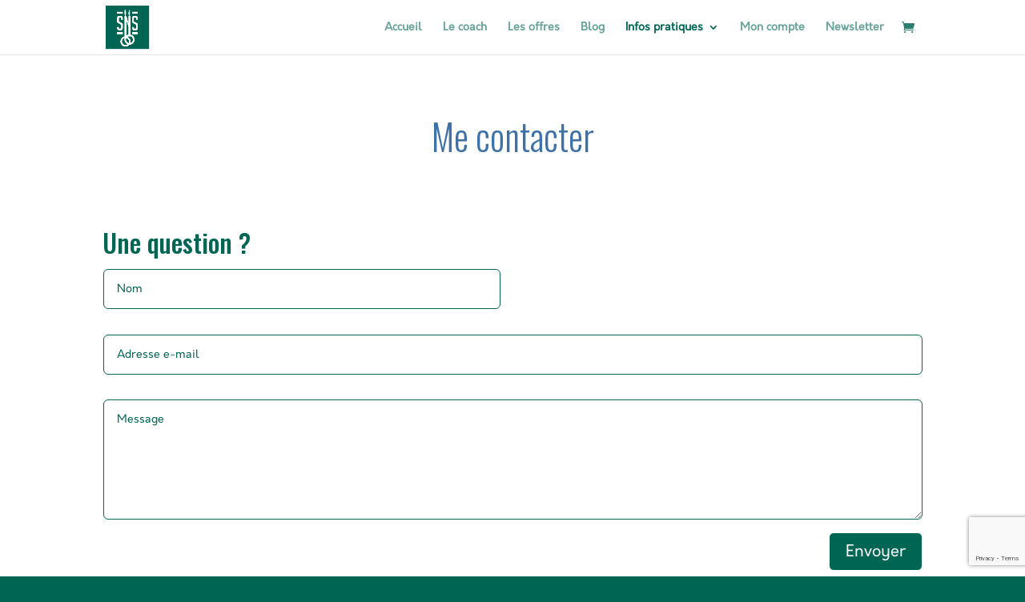

--- FILE ---
content_type: text/html; charset=utf-8
request_url: https://www.google.com/recaptcha/api2/anchor?ar=1&k=6LcyQ34lAAAAAGbx-nmPWZZalIyLs6tgwIMdRbE9&co=aHR0cHM6Ly9zbnMtY29hY2hpbmcuZnI6NDQz&hl=en&v=9TiwnJFHeuIw_s0wSd3fiKfN&size=invisible&anchor-ms=20000&execute-ms=30000&cb=3l8xmq9knnv0
body_size: 48213
content:
<!DOCTYPE HTML><html dir="ltr" lang="en"><head><meta http-equiv="Content-Type" content="text/html; charset=UTF-8">
<meta http-equiv="X-UA-Compatible" content="IE=edge">
<title>reCAPTCHA</title>
<style type="text/css">
/* cyrillic-ext */
@font-face {
  font-family: 'Roboto';
  font-style: normal;
  font-weight: 400;
  font-stretch: 100%;
  src: url(//fonts.gstatic.com/s/roboto/v48/KFO7CnqEu92Fr1ME7kSn66aGLdTylUAMa3GUBHMdazTgWw.woff2) format('woff2');
  unicode-range: U+0460-052F, U+1C80-1C8A, U+20B4, U+2DE0-2DFF, U+A640-A69F, U+FE2E-FE2F;
}
/* cyrillic */
@font-face {
  font-family: 'Roboto';
  font-style: normal;
  font-weight: 400;
  font-stretch: 100%;
  src: url(//fonts.gstatic.com/s/roboto/v48/KFO7CnqEu92Fr1ME7kSn66aGLdTylUAMa3iUBHMdazTgWw.woff2) format('woff2');
  unicode-range: U+0301, U+0400-045F, U+0490-0491, U+04B0-04B1, U+2116;
}
/* greek-ext */
@font-face {
  font-family: 'Roboto';
  font-style: normal;
  font-weight: 400;
  font-stretch: 100%;
  src: url(//fonts.gstatic.com/s/roboto/v48/KFO7CnqEu92Fr1ME7kSn66aGLdTylUAMa3CUBHMdazTgWw.woff2) format('woff2');
  unicode-range: U+1F00-1FFF;
}
/* greek */
@font-face {
  font-family: 'Roboto';
  font-style: normal;
  font-weight: 400;
  font-stretch: 100%;
  src: url(//fonts.gstatic.com/s/roboto/v48/KFO7CnqEu92Fr1ME7kSn66aGLdTylUAMa3-UBHMdazTgWw.woff2) format('woff2');
  unicode-range: U+0370-0377, U+037A-037F, U+0384-038A, U+038C, U+038E-03A1, U+03A3-03FF;
}
/* math */
@font-face {
  font-family: 'Roboto';
  font-style: normal;
  font-weight: 400;
  font-stretch: 100%;
  src: url(//fonts.gstatic.com/s/roboto/v48/KFO7CnqEu92Fr1ME7kSn66aGLdTylUAMawCUBHMdazTgWw.woff2) format('woff2');
  unicode-range: U+0302-0303, U+0305, U+0307-0308, U+0310, U+0312, U+0315, U+031A, U+0326-0327, U+032C, U+032F-0330, U+0332-0333, U+0338, U+033A, U+0346, U+034D, U+0391-03A1, U+03A3-03A9, U+03B1-03C9, U+03D1, U+03D5-03D6, U+03F0-03F1, U+03F4-03F5, U+2016-2017, U+2034-2038, U+203C, U+2040, U+2043, U+2047, U+2050, U+2057, U+205F, U+2070-2071, U+2074-208E, U+2090-209C, U+20D0-20DC, U+20E1, U+20E5-20EF, U+2100-2112, U+2114-2115, U+2117-2121, U+2123-214F, U+2190, U+2192, U+2194-21AE, U+21B0-21E5, U+21F1-21F2, U+21F4-2211, U+2213-2214, U+2216-22FF, U+2308-230B, U+2310, U+2319, U+231C-2321, U+2336-237A, U+237C, U+2395, U+239B-23B7, U+23D0, U+23DC-23E1, U+2474-2475, U+25AF, U+25B3, U+25B7, U+25BD, U+25C1, U+25CA, U+25CC, U+25FB, U+266D-266F, U+27C0-27FF, U+2900-2AFF, U+2B0E-2B11, U+2B30-2B4C, U+2BFE, U+3030, U+FF5B, U+FF5D, U+1D400-1D7FF, U+1EE00-1EEFF;
}
/* symbols */
@font-face {
  font-family: 'Roboto';
  font-style: normal;
  font-weight: 400;
  font-stretch: 100%;
  src: url(//fonts.gstatic.com/s/roboto/v48/KFO7CnqEu92Fr1ME7kSn66aGLdTylUAMaxKUBHMdazTgWw.woff2) format('woff2');
  unicode-range: U+0001-000C, U+000E-001F, U+007F-009F, U+20DD-20E0, U+20E2-20E4, U+2150-218F, U+2190, U+2192, U+2194-2199, U+21AF, U+21E6-21F0, U+21F3, U+2218-2219, U+2299, U+22C4-22C6, U+2300-243F, U+2440-244A, U+2460-24FF, U+25A0-27BF, U+2800-28FF, U+2921-2922, U+2981, U+29BF, U+29EB, U+2B00-2BFF, U+4DC0-4DFF, U+FFF9-FFFB, U+10140-1018E, U+10190-1019C, U+101A0, U+101D0-101FD, U+102E0-102FB, U+10E60-10E7E, U+1D2C0-1D2D3, U+1D2E0-1D37F, U+1F000-1F0FF, U+1F100-1F1AD, U+1F1E6-1F1FF, U+1F30D-1F30F, U+1F315, U+1F31C, U+1F31E, U+1F320-1F32C, U+1F336, U+1F378, U+1F37D, U+1F382, U+1F393-1F39F, U+1F3A7-1F3A8, U+1F3AC-1F3AF, U+1F3C2, U+1F3C4-1F3C6, U+1F3CA-1F3CE, U+1F3D4-1F3E0, U+1F3ED, U+1F3F1-1F3F3, U+1F3F5-1F3F7, U+1F408, U+1F415, U+1F41F, U+1F426, U+1F43F, U+1F441-1F442, U+1F444, U+1F446-1F449, U+1F44C-1F44E, U+1F453, U+1F46A, U+1F47D, U+1F4A3, U+1F4B0, U+1F4B3, U+1F4B9, U+1F4BB, U+1F4BF, U+1F4C8-1F4CB, U+1F4D6, U+1F4DA, U+1F4DF, U+1F4E3-1F4E6, U+1F4EA-1F4ED, U+1F4F7, U+1F4F9-1F4FB, U+1F4FD-1F4FE, U+1F503, U+1F507-1F50B, U+1F50D, U+1F512-1F513, U+1F53E-1F54A, U+1F54F-1F5FA, U+1F610, U+1F650-1F67F, U+1F687, U+1F68D, U+1F691, U+1F694, U+1F698, U+1F6AD, U+1F6B2, U+1F6B9-1F6BA, U+1F6BC, U+1F6C6-1F6CF, U+1F6D3-1F6D7, U+1F6E0-1F6EA, U+1F6F0-1F6F3, U+1F6F7-1F6FC, U+1F700-1F7FF, U+1F800-1F80B, U+1F810-1F847, U+1F850-1F859, U+1F860-1F887, U+1F890-1F8AD, U+1F8B0-1F8BB, U+1F8C0-1F8C1, U+1F900-1F90B, U+1F93B, U+1F946, U+1F984, U+1F996, U+1F9E9, U+1FA00-1FA6F, U+1FA70-1FA7C, U+1FA80-1FA89, U+1FA8F-1FAC6, U+1FACE-1FADC, U+1FADF-1FAE9, U+1FAF0-1FAF8, U+1FB00-1FBFF;
}
/* vietnamese */
@font-face {
  font-family: 'Roboto';
  font-style: normal;
  font-weight: 400;
  font-stretch: 100%;
  src: url(//fonts.gstatic.com/s/roboto/v48/KFO7CnqEu92Fr1ME7kSn66aGLdTylUAMa3OUBHMdazTgWw.woff2) format('woff2');
  unicode-range: U+0102-0103, U+0110-0111, U+0128-0129, U+0168-0169, U+01A0-01A1, U+01AF-01B0, U+0300-0301, U+0303-0304, U+0308-0309, U+0323, U+0329, U+1EA0-1EF9, U+20AB;
}
/* latin-ext */
@font-face {
  font-family: 'Roboto';
  font-style: normal;
  font-weight: 400;
  font-stretch: 100%;
  src: url(//fonts.gstatic.com/s/roboto/v48/KFO7CnqEu92Fr1ME7kSn66aGLdTylUAMa3KUBHMdazTgWw.woff2) format('woff2');
  unicode-range: U+0100-02BA, U+02BD-02C5, U+02C7-02CC, U+02CE-02D7, U+02DD-02FF, U+0304, U+0308, U+0329, U+1D00-1DBF, U+1E00-1E9F, U+1EF2-1EFF, U+2020, U+20A0-20AB, U+20AD-20C0, U+2113, U+2C60-2C7F, U+A720-A7FF;
}
/* latin */
@font-face {
  font-family: 'Roboto';
  font-style: normal;
  font-weight: 400;
  font-stretch: 100%;
  src: url(//fonts.gstatic.com/s/roboto/v48/KFO7CnqEu92Fr1ME7kSn66aGLdTylUAMa3yUBHMdazQ.woff2) format('woff2');
  unicode-range: U+0000-00FF, U+0131, U+0152-0153, U+02BB-02BC, U+02C6, U+02DA, U+02DC, U+0304, U+0308, U+0329, U+2000-206F, U+20AC, U+2122, U+2191, U+2193, U+2212, U+2215, U+FEFF, U+FFFD;
}
/* cyrillic-ext */
@font-face {
  font-family: 'Roboto';
  font-style: normal;
  font-weight: 500;
  font-stretch: 100%;
  src: url(//fonts.gstatic.com/s/roboto/v48/KFO7CnqEu92Fr1ME7kSn66aGLdTylUAMa3GUBHMdazTgWw.woff2) format('woff2');
  unicode-range: U+0460-052F, U+1C80-1C8A, U+20B4, U+2DE0-2DFF, U+A640-A69F, U+FE2E-FE2F;
}
/* cyrillic */
@font-face {
  font-family: 'Roboto';
  font-style: normal;
  font-weight: 500;
  font-stretch: 100%;
  src: url(//fonts.gstatic.com/s/roboto/v48/KFO7CnqEu92Fr1ME7kSn66aGLdTylUAMa3iUBHMdazTgWw.woff2) format('woff2');
  unicode-range: U+0301, U+0400-045F, U+0490-0491, U+04B0-04B1, U+2116;
}
/* greek-ext */
@font-face {
  font-family: 'Roboto';
  font-style: normal;
  font-weight: 500;
  font-stretch: 100%;
  src: url(//fonts.gstatic.com/s/roboto/v48/KFO7CnqEu92Fr1ME7kSn66aGLdTylUAMa3CUBHMdazTgWw.woff2) format('woff2');
  unicode-range: U+1F00-1FFF;
}
/* greek */
@font-face {
  font-family: 'Roboto';
  font-style: normal;
  font-weight: 500;
  font-stretch: 100%;
  src: url(//fonts.gstatic.com/s/roboto/v48/KFO7CnqEu92Fr1ME7kSn66aGLdTylUAMa3-UBHMdazTgWw.woff2) format('woff2');
  unicode-range: U+0370-0377, U+037A-037F, U+0384-038A, U+038C, U+038E-03A1, U+03A3-03FF;
}
/* math */
@font-face {
  font-family: 'Roboto';
  font-style: normal;
  font-weight: 500;
  font-stretch: 100%;
  src: url(//fonts.gstatic.com/s/roboto/v48/KFO7CnqEu92Fr1ME7kSn66aGLdTylUAMawCUBHMdazTgWw.woff2) format('woff2');
  unicode-range: U+0302-0303, U+0305, U+0307-0308, U+0310, U+0312, U+0315, U+031A, U+0326-0327, U+032C, U+032F-0330, U+0332-0333, U+0338, U+033A, U+0346, U+034D, U+0391-03A1, U+03A3-03A9, U+03B1-03C9, U+03D1, U+03D5-03D6, U+03F0-03F1, U+03F4-03F5, U+2016-2017, U+2034-2038, U+203C, U+2040, U+2043, U+2047, U+2050, U+2057, U+205F, U+2070-2071, U+2074-208E, U+2090-209C, U+20D0-20DC, U+20E1, U+20E5-20EF, U+2100-2112, U+2114-2115, U+2117-2121, U+2123-214F, U+2190, U+2192, U+2194-21AE, U+21B0-21E5, U+21F1-21F2, U+21F4-2211, U+2213-2214, U+2216-22FF, U+2308-230B, U+2310, U+2319, U+231C-2321, U+2336-237A, U+237C, U+2395, U+239B-23B7, U+23D0, U+23DC-23E1, U+2474-2475, U+25AF, U+25B3, U+25B7, U+25BD, U+25C1, U+25CA, U+25CC, U+25FB, U+266D-266F, U+27C0-27FF, U+2900-2AFF, U+2B0E-2B11, U+2B30-2B4C, U+2BFE, U+3030, U+FF5B, U+FF5D, U+1D400-1D7FF, U+1EE00-1EEFF;
}
/* symbols */
@font-face {
  font-family: 'Roboto';
  font-style: normal;
  font-weight: 500;
  font-stretch: 100%;
  src: url(//fonts.gstatic.com/s/roboto/v48/KFO7CnqEu92Fr1ME7kSn66aGLdTylUAMaxKUBHMdazTgWw.woff2) format('woff2');
  unicode-range: U+0001-000C, U+000E-001F, U+007F-009F, U+20DD-20E0, U+20E2-20E4, U+2150-218F, U+2190, U+2192, U+2194-2199, U+21AF, U+21E6-21F0, U+21F3, U+2218-2219, U+2299, U+22C4-22C6, U+2300-243F, U+2440-244A, U+2460-24FF, U+25A0-27BF, U+2800-28FF, U+2921-2922, U+2981, U+29BF, U+29EB, U+2B00-2BFF, U+4DC0-4DFF, U+FFF9-FFFB, U+10140-1018E, U+10190-1019C, U+101A0, U+101D0-101FD, U+102E0-102FB, U+10E60-10E7E, U+1D2C0-1D2D3, U+1D2E0-1D37F, U+1F000-1F0FF, U+1F100-1F1AD, U+1F1E6-1F1FF, U+1F30D-1F30F, U+1F315, U+1F31C, U+1F31E, U+1F320-1F32C, U+1F336, U+1F378, U+1F37D, U+1F382, U+1F393-1F39F, U+1F3A7-1F3A8, U+1F3AC-1F3AF, U+1F3C2, U+1F3C4-1F3C6, U+1F3CA-1F3CE, U+1F3D4-1F3E0, U+1F3ED, U+1F3F1-1F3F3, U+1F3F5-1F3F7, U+1F408, U+1F415, U+1F41F, U+1F426, U+1F43F, U+1F441-1F442, U+1F444, U+1F446-1F449, U+1F44C-1F44E, U+1F453, U+1F46A, U+1F47D, U+1F4A3, U+1F4B0, U+1F4B3, U+1F4B9, U+1F4BB, U+1F4BF, U+1F4C8-1F4CB, U+1F4D6, U+1F4DA, U+1F4DF, U+1F4E3-1F4E6, U+1F4EA-1F4ED, U+1F4F7, U+1F4F9-1F4FB, U+1F4FD-1F4FE, U+1F503, U+1F507-1F50B, U+1F50D, U+1F512-1F513, U+1F53E-1F54A, U+1F54F-1F5FA, U+1F610, U+1F650-1F67F, U+1F687, U+1F68D, U+1F691, U+1F694, U+1F698, U+1F6AD, U+1F6B2, U+1F6B9-1F6BA, U+1F6BC, U+1F6C6-1F6CF, U+1F6D3-1F6D7, U+1F6E0-1F6EA, U+1F6F0-1F6F3, U+1F6F7-1F6FC, U+1F700-1F7FF, U+1F800-1F80B, U+1F810-1F847, U+1F850-1F859, U+1F860-1F887, U+1F890-1F8AD, U+1F8B0-1F8BB, U+1F8C0-1F8C1, U+1F900-1F90B, U+1F93B, U+1F946, U+1F984, U+1F996, U+1F9E9, U+1FA00-1FA6F, U+1FA70-1FA7C, U+1FA80-1FA89, U+1FA8F-1FAC6, U+1FACE-1FADC, U+1FADF-1FAE9, U+1FAF0-1FAF8, U+1FB00-1FBFF;
}
/* vietnamese */
@font-face {
  font-family: 'Roboto';
  font-style: normal;
  font-weight: 500;
  font-stretch: 100%;
  src: url(//fonts.gstatic.com/s/roboto/v48/KFO7CnqEu92Fr1ME7kSn66aGLdTylUAMa3OUBHMdazTgWw.woff2) format('woff2');
  unicode-range: U+0102-0103, U+0110-0111, U+0128-0129, U+0168-0169, U+01A0-01A1, U+01AF-01B0, U+0300-0301, U+0303-0304, U+0308-0309, U+0323, U+0329, U+1EA0-1EF9, U+20AB;
}
/* latin-ext */
@font-face {
  font-family: 'Roboto';
  font-style: normal;
  font-weight: 500;
  font-stretch: 100%;
  src: url(//fonts.gstatic.com/s/roboto/v48/KFO7CnqEu92Fr1ME7kSn66aGLdTylUAMa3KUBHMdazTgWw.woff2) format('woff2');
  unicode-range: U+0100-02BA, U+02BD-02C5, U+02C7-02CC, U+02CE-02D7, U+02DD-02FF, U+0304, U+0308, U+0329, U+1D00-1DBF, U+1E00-1E9F, U+1EF2-1EFF, U+2020, U+20A0-20AB, U+20AD-20C0, U+2113, U+2C60-2C7F, U+A720-A7FF;
}
/* latin */
@font-face {
  font-family: 'Roboto';
  font-style: normal;
  font-weight: 500;
  font-stretch: 100%;
  src: url(//fonts.gstatic.com/s/roboto/v48/KFO7CnqEu92Fr1ME7kSn66aGLdTylUAMa3yUBHMdazQ.woff2) format('woff2');
  unicode-range: U+0000-00FF, U+0131, U+0152-0153, U+02BB-02BC, U+02C6, U+02DA, U+02DC, U+0304, U+0308, U+0329, U+2000-206F, U+20AC, U+2122, U+2191, U+2193, U+2212, U+2215, U+FEFF, U+FFFD;
}
/* cyrillic-ext */
@font-face {
  font-family: 'Roboto';
  font-style: normal;
  font-weight: 900;
  font-stretch: 100%;
  src: url(//fonts.gstatic.com/s/roboto/v48/KFO7CnqEu92Fr1ME7kSn66aGLdTylUAMa3GUBHMdazTgWw.woff2) format('woff2');
  unicode-range: U+0460-052F, U+1C80-1C8A, U+20B4, U+2DE0-2DFF, U+A640-A69F, U+FE2E-FE2F;
}
/* cyrillic */
@font-face {
  font-family: 'Roboto';
  font-style: normal;
  font-weight: 900;
  font-stretch: 100%;
  src: url(//fonts.gstatic.com/s/roboto/v48/KFO7CnqEu92Fr1ME7kSn66aGLdTylUAMa3iUBHMdazTgWw.woff2) format('woff2');
  unicode-range: U+0301, U+0400-045F, U+0490-0491, U+04B0-04B1, U+2116;
}
/* greek-ext */
@font-face {
  font-family: 'Roboto';
  font-style: normal;
  font-weight: 900;
  font-stretch: 100%;
  src: url(//fonts.gstatic.com/s/roboto/v48/KFO7CnqEu92Fr1ME7kSn66aGLdTylUAMa3CUBHMdazTgWw.woff2) format('woff2');
  unicode-range: U+1F00-1FFF;
}
/* greek */
@font-face {
  font-family: 'Roboto';
  font-style: normal;
  font-weight: 900;
  font-stretch: 100%;
  src: url(//fonts.gstatic.com/s/roboto/v48/KFO7CnqEu92Fr1ME7kSn66aGLdTylUAMa3-UBHMdazTgWw.woff2) format('woff2');
  unicode-range: U+0370-0377, U+037A-037F, U+0384-038A, U+038C, U+038E-03A1, U+03A3-03FF;
}
/* math */
@font-face {
  font-family: 'Roboto';
  font-style: normal;
  font-weight: 900;
  font-stretch: 100%;
  src: url(//fonts.gstatic.com/s/roboto/v48/KFO7CnqEu92Fr1ME7kSn66aGLdTylUAMawCUBHMdazTgWw.woff2) format('woff2');
  unicode-range: U+0302-0303, U+0305, U+0307-0308, U+0310, U+0312, U+0315, U+031A, U+0326-0327, U+032C, U+032F-0330, U+0332-0333, U+0338, U+033A, U+0346, U+034D, U+0391-03A1, U+03A3-03A9, U+03B1-03C9, U+03D1, U+03D5-03D6, U+03F0-03F1, U+03F4-03F5, U+2016-2017, U+2034-2038, U+203C, U+2040, U+2043, U+2047, U+2050, U+2057, U+205F, U+2070-2071, U+2074-208E, U+2090-209C, U+20D0-20DC, U+20E1, U+20E5-20EF, U+2100-2112, U+2114-2115, U+2117-2121, U+2123-214F, U+2190, U+2192, U+2194-21AE, U+21B0-21E5, U+21F1-21F2, U+21F4-2211, U+2213-2214, U+2216-22FF, U+2308-230B, U+2310, U+2319, U+231C-2321, U+2336-237A, U+237C, U+2395, U+239B-23B7, U+23D0, U+23DC-23E1, U+2474-2475, U+25AF, U+25B3, U+25B7, U+25BD, U+25C1, U+25CA, U+25CC, U+25FB, U+266D-266F, U+27C0-27FF, U+2900-2AFF, U+2B0E-2B11, U+2B30-2B4C, U+2BFE, U+3030, U+FF5B, U+FF5D, U+1D400-1D7FF, U+1EE00-1EEFF;
}
/* symbols */
@font-face {
  font-family: 'Roboto';
  font-style: normal;
  font-weight: 900;
  font-stretch: 100%;
  src: url(//fonts.gstatic.com/s/roboto/v48/KFO7CnqEu92Fr1ME7kSn66aGLdTylUAMaxKUBHMdazTgWw.woff2) format('woff2');
  unicode-range: U+0001-000C, U+000E-001F, U+007F-009F, U+20DD-20E0, U+20E2-20E4, U+2150-218F, U+2190, U+2192, U+2194-2199, U+21AF, U+21E6-21F0, U+21F3, U+2218-2219, U+2299, U+22C4-22C6, U+2300-243F, U+2440-244A, U+2460-24FF, U+25A0-27BF, U+2800-28FF, U+2921-2922, U+2981, U+29BF, U+29EB, U+2B00-2BFF, U+4DC0-4DFF, U+FFF9-FFFB, U+10140-1018E, U+10190-1019C, U+101A0, U+101D0-101FD, U+102E0-102FB, U+10E60-10E7E, U+1D2C0-1D2D3, U+1D2E0-1D37F, U+1F000-1F0FF, U+1F100-1F1AD, U+1F1E6-1F1FF, U+1F30D-1F30F, U+1F315, U+1F31C, U+1F31E, U+1F320-1F32C, U+1F336, U+1F378, U+1F37D, U+1F382, U+1F393-1F39F, U+1F3A7-1F3A8, U+1F3AC-1F3AF, U+1F3C2, U+1F3C4-1F3C6, U+1F3CA-1F3CE, U+1F3D4-1F3E0, U+1F3ED, U+1F3F1-1F3F3, U+1F3F5-1F3F7, U+1F408, U+1F415, U+1F41F, U+1F426, U+1F43F, U+1F441-1F442, U+1F444, U+1F446-1F449, U+1F44C-1F44E, U+1F453, U+1F46A, U+1F47D, U+1F4A3, U+1F4B0, U+1F4B3, U+1F4B9, U+1F4BB, U+1F4BF, U+1F4C8-1F4CB, U+1F4D6, U+1F4DA, U+1F4DF, U+1F4E3-1F4E6, U+1F4EA-1F4ED, U+1F4F7, U+1F4F9-1F4FB, U+1F4FD-1F4FE, U+1F503, U+1F507-1F50B, U+1F50D, U+1F512-1F513, U+1F53E-1F54A, U+1F54F-1F5FA, U+1F610, U+1F650-1F67F, U+1F687, U+1F68D, U+1F691, U+1F694, U+1F698, U+1F6AD, U+1F6B2, U+1F6B9-1F6BA, U+1F6BC, U+1F6C6-1F6CF, U+1F6D3-1F6D7, U+1F6E0-1F6EA, U+1F6F0-1F6F3, U+1F6F7-1F6FC, U+1F700-1F7FF, U+1F800-1F80B, U+1F810-1F847, U+1F850-1F859, U+1F860-1F887, U+1F890-1F8AD, U+1F8B0-1F8BB, U+1F8C0-1F8C1, U+1F900-1F90B, U+1F93B, U+1F946, U+1F984, U+1F996, U+1F9E9, U+1FA00-1FA6F, U+1FA70-1FA7C, U+1FA80-1FA89, U+1FA8F-1FAC6, U+1FACE-1FADC, U+1FADF-1FAE9, U+1FAF0-1FAF8, U+1FB00-1FBFF;
}
/* vietnamese */
@font-face {
  font-family: 'Roboto';
  font-style: normal;
  font-weight: 900;
  font-stretch: 100%;
  src: url(//fonts.gstatic.com/s/roboto/v48/KFO7CnqEu92Fr1ME7kSn66aGLdTylUAMa3OUBHMdazTgWw.woff2) format('woff2');
  unicode-range: U+0102-0103, U+0110-0111, U+0128-0129, U+0168-0169, U+01A0-01A1, U+01AF-01B0, U+0300-0301, U+0303-0304, U+0308-0309, U+0323, U+0329, U+1EA0-1EF9, U+20AB;
}
/* latin-ext */
@font-face {
  font-family: 'Roboto';
  font-style: normal;
  font-weight: 900;
  font-stretch: 100%;
  src: url(//fonts.gstatic.com/s/roboto/v48/KFO7CnqEu92Fr1ME7kSn66aGLdTylUAMa3KUBHMdazTgWw.woff2) format('woff2');
  unicode-range: U+0100-02BA, U+02BD-02C5, U+02C7-02CC, U+02CE-02D7, U+02DD-02FF, U+0304, U+0308, U+0329, U+1D00-1DBF, U+1E00-1E9F, U+1EF2-1EFF, U+2020, U+20A0-20AB, U+20AD-20C0, U+2113, U+2C60-2C7F, U+A720-A7FF;
}
/* latin */
@font-face {
  font-family: 'Roboto';
  font-style: normal;
  font-weight: 900;
  font-stretch: 100%;
  src: url(//fonts.gstatic.com/s/roboto/v48/KFO7CnqEu92Fr1ME7kSn66aGLdTylUAMa3yUBHMdazQ.woff2) format('woff2');
  unicode-range: U+0000-00FF, U+0131, U+0152-0153, U+02BB-02BC, U+02C6, U+02DA, U+02DC, U+0304, U+0308, U+0329, U+2000-206F, U+20AC, U+2122, U+2191, U+2193, U+2212, U+2215, U+FEFF, U+FFFD;
}

</style>
<link rel="stylesheet" type="text/css" href="https://www.gstatic.com/recaptcha/releases/9TiwnJFHeuIw_s0wSd3fiKfN/styles__ltr.css">
<script nonce="UceNSQ06mv93-jczyvdiUw" type="text/javascript">window['__recaptcha_api'] = 'https://www.google.com/recaptcha/api2/';</script>
<script type="text/javascript" src="https://www.gstatic.com/recaptcha/releases/9TiwnJFHeuIw_s0wSd3fiKfN/recaptcha__en.js" nonce="UceNSQ06mv93-jczyvdiUw">
      
    </script></head>
<body><div id="rc-anchor-alert" class="rc-anchor-alert"></div>
<input type="hidden" id="recaptcha-token" value="[base64]">
<script type="text/javascript" nonce="UceNSQ06mv93-jczyvdiUw">
      recaptcha.anchor.Main.init("[\x22ainput\x22,[\x22bgdata\x22,\x22\x22,\[base64]/[base64]/UltIKytdPWE6KGE8MjA0OD9SW0grK109YT4+NnwxOTI6KChhJjY0NTEyKT09NTUyOTYmJnErMTxoLmxlbmd0aCYmKGguY2hhckNvZGVBdChxKzEpJjY0NTEyKT09NTYzMjA/[base64]/MjU1OlI/[base64]/[base64]/[base64]/[base64]/[base64]/[base64]/[base64]/[base64]/[base64]/[base64]\x22,\[base64]\x22,\x22wrB8fsOVU8K0YAzDtzQpw7ZCw57DnMK1BcOqSRcYw7fCsGlIw6/DuMO0wrfCsHklRCfCkMKgw69wEHhwBcKRGjFXw5h/wrgnQ13Dh8O9HcO3wp9zw7VUwoARw4lEwq0Tw7fCs1vCknsuJMOkGxcLTcOSJcOQNRHCgTgfMGN8ERo7McKawo1kw7cEwoHDksOyC8K7KMOVw5TCmcOJQ0rDkMKPw6/Dmh4qwqVSw7/Cu8KOIsKwAMOXCxZqwqBES8OpNHEHwrzDkxzDqlZFwp5+PDHDlMKHNWBbHBPDu8OIwocrAsKIw4/CiMOZw5LDkxMJYn3CnMKTwqzDgVAqwqfDvsOnwpEpwrvDvMK1wrjCs8K8aRouwrLCv1/Dpl40wp/[base64]/Dh3sDwrrDrsOJY8Oxw5vCgUfDmcO0w7XDsMKQB8OwwrXDsSRxw7RiD8KXw5fDiURGfX3DuQVTw7/Cs8KmYsOlw5/DjcKOGMKdw5BvXMOIbsKkMcK9BHIwwphdwq9uwrt4wofDllR2wqhBdGDCmlwZwqrDhMOENTgBb0VnRzLDtsOuwq3DshVmw7cwKgRtEnV8wq0tWGY2MWUbFF/Crxpdw7nDiy7CucK7w5nCiGJrGXEmwoDDuGvCusO7w6Rpw6JNw4DDq8KUwpMbbBzCl8K1wqY7wpRNwp7CrcKWw4zDlHFHVxRuw7xUP24xfz3Du8K+woVMVWdtR1cvwprCqFDDp2/Doi7CqAHDvcKpThQbw5XDqjpaw6HCm8OMNivDi8O2ZsKvwoJNVMKsw6R3HADDoFDDqWLDhHpjwq1xw7IPQcKhw6wrwo5RCDFGw6XCjyfDnFUAw7J5dD/[base64]/DgmcFHDjDgMOKwp4tw4PCvsOJw7jDgHnCrBsUIFksCcO6wrp7XcOBw4PChsK9TsK/HcKqwpY9wo/[base64]/DsyVbwoxEesOoEsKlwrLCpMK3woXClHYPwodXwovCoMOQwpDCo2PDrcK/OcKDwprCjRQdO0c0OhjCisKjwoJjwpsCw6skBMK1FMKew5nDjSPCrSo3w65bSGnDjMKLwqhALmR3A8Kjwos6UsO1YBZrw5UdwoMnBwfCtcOVw6nCucOIHC5+w5rDrMKuwpzDkTzDjUrDhHbCoMO1w7Jxw4oBw4XDpz7CuzQtwp8QYCDDiMOrNz/DlsKTHiXDqsOyXsKWfBPDs8KrwqHCjmo0BsOCw6TCii0Ow7F1wojDlQEQw6QpdAgrdcO/wqxMw5Ubw7c7BnRQw6YQwqtKUkhsLsOkw5rDrGBGw6dLVhMyMnbDp8K0wrNVY8O9d8O0MMO8e8K/wqzCuQUuw5LChMOPDcKHw4lvO8OzTTRKCVFqwoBrwrB0FMO6JXbDmBkXAMK7wqjDi8Kjw5kgHSrDt8O2V1xydMKDwpTCn8O0w53DnMKcw5bDjMOXw5TDhmBxMMKkwrcqVyMXw4TDoxrDhcO7w7LDp8O5YsOOwqHDtsKfwpnCiyZOwposfcO/wo5kwoplw7/Ds8OzNnbClXPCozQLwoI3TsKSwozDrsKGIMO8w7nCnsKNw5VMEyXDhsKjwpXCtMOLP1rDv3howojDuHApw5TCkVTClVlCZgB8RsOWNVhqXBLDo2DDrMOOwq/Cl8KGJk/Ckm/[base64]/Dh8Orwr5aXcKEw5o/UMOywqo4dMOjDGLCrMK7UxXCkMONGGoIPcOfw7JCZCdCC0TCvcOBbHcmFRLCkWs2w7XClid+woXCvjbDvA1lw4PCocObdjfCiMOCUMKow5YqecOcwrFQw5hhwrbCosOhwqYDSjPDhsOhJHs/wonCmDRGEMOlKy/DjWU8ZGHDmsKNR0vCgcO5w6xpwrDCvsKIIsOLaAPDtcOqGl5YFGROccOkMlkJw7pDKcO9w5bCsnxJBEfCtQrCgBUXVcKww7gIdVM3Uh7Ci8K8w6ETLsOyQMO7eAJZw4hPw6/CrzPCpcOFw6TDmsKbw4LDtDcdw6rCuWYcwrjDhcKGacKhw5bCucK8fnHDrMKcEcOpJMKaw7dwJ8OxTU/Dr8KFEGbDgMOnwp/ChsOZL8K9wozDil7CusOWVsKnwpsqDT7DgMONN8O+wrMhwoN+wrUOEcK0V0NdwrxPw4EhO8KXw4bDoEgKRcOxXHR7wrLDh8O/wrM5w4sSw6QywpDDqsKXaMOwDsOTwpRsw6PConXCgsOTPnh1UsOPPsKidn9vSm/CrMOeXcKEw4oCOMKSwottwoEWwoRHZcKvwp7CusOfwpAhBMKPSsO8ZzjDucKDwrTCgcKpwrPChS9mIMK9w6HChnNqwpHDp8O1DsK9w73CksOrYEhlw67CihURwq7CqMKaWixLDMODFmPDicKaw4/CjwlKHsOJUnjDosOgLy08HcOIIzEQw5/Cv0lWw5BUK2vDjsKZwqnDvcKdw5/DucOgesOyw4/[base64]/GMOCRMOiw69Pw6kNw7jDr8KWwrDCsxbCqsOzwp45wofDn0XDgUESLgk+R2bCocKDw58yH8Okw5tfwogTw58NYcKSwrLCl8OpMG9+HcOQw4kDwpbCqXtKFsOxGT3Cl8Kpb8KqXsOYw4lqw41rRsOHE8KCDMOHw6/DqMKywo3CpsOaOx/CoMOFwrcCw6TDo3lcw6JywpvCpzEawonCq0JSwpnDr8KxDBUCOsK1w7IqE2PDtlvDvsK/wrwhwr3Cu1/[base64]/DsMK1X3TCuARcDcO3wokGw7LCrsOUNDHCiCA6AsKkA8KWLwMYw5AsNsOSFMOWZ8KKwq9/woBIWcObw6gnICxOwowoRsKmwqxgw5xBw5jCs1hQC8OCwrkjw4tLw6rCqcO5wpHDhsOnbMKfAQA8w6hGVcO7wqHCqw3Cj8Kow4DCuMK5DwrDtx/CqsKNHsOFPE08KkFKw73DhcOWw58Uwo5/w5Zrw5F1fQBfGkw4wonCpE1sBsOqwobChMK5fWHDi8KETFQAwqBbCsO9wo7DkMK6w4xyHm8/woJ1Z8KZCi3DpMK9wo4ww4zDvMOSBsKmNMONcsO2W8KawqHCoMOBwojCmHDCkcOIUMOBwoEhAi/Dsg7ClcO6w7nCosKBwoDCqmbCg8O4woQiU8KxQ8K9S2Y9w5hww7hCTlY9UcOVdX3DkyLCtMKzbgfClWHDnWRZC8OwwqzCrcOhw6J1w7gpw4p4csOucMK8FMO9woMrJ8KEwqIIbDTCm8KQN8KOwrPChcOqCsKgGgfCvVhFw6RvDxzDmSQ5IcOYwqrDom3DjjpYdcKvU1/CkzXCgcO5aMO7wpvDuXYwEsOLC8K4wq4sw4DDplDDiQA/[base64]/DtGtrHMKXw47Cl8OwQnXDjsO1WsO7wr/DucKeHcO3fsO3wq/Dl1Uhw4INwrfDoDxxUMKAeglkw6vClAzCpsOQJsOpaMOJw6rCsMO0YcKCwqPDocOJwoFHZRApw5zCh8Oow7FsTMOwT8KVwq9jQcKzwrx0w6TCmMOtfMOIw5XDgMKhSFDDhh7Dt8Kkw7fCvcK3SXNwEsO4UsOkwqIswoljVksnVzxIw6LDlFPCp8O/IgTDmQXCimgsYVPDgQU5K8KdWsObMn/ClQjDpsKqwod/wr4BJiHCvcKvw6BCAXbCiBTDrFJXCsOow6PDtz9tw53DnsOqFFAtw4XCmMO3aQLComAhw4VdMcKiNsKHw7TDtHbDncKAw7nCrcKTwpZSVsKTwpvClBlrw7fDq8O9JS/CoBUyQBPCkVjDh8OEw55CFBXDrkXDncOYwpkzwrrDt3LDpS8Pw4zDuQXCocOhD28pK2vCkRfDnMOgwp/[base64]/ClMOfw4BJE8OmPT8sw6zDscOUc8KAw5fCs2TDvF0oWXM9JVjCicKZwqfCrxxCbsOAQsO1w5TDncKMNsO2w55+AsOtwppmwpp1wo/[base64]/ClU5vw7jDjAowwojCr8O4w7zCoBrDnsK3w6VvwrbDu8O9w4Rjw7RgwpDChRjCuMOLPg8zdMKJVi8+GcOzwoPDgsKHw5jCpMOEwp7Cn8KtQj3DssOBwo/[base64]/[base64]/[base64]/OEPDgznCnMKkejnDmMODwqvCgyIWUMO4c8K3w6A2JMOpw7DCtiMiw4HCgcOlBzzDtE/CusKOw4rDsw/DiFZ8bsKUL33Djn/[base64]/DqRPCiB/CiiFKw4bCt8O6VGjCoz5lU1vCkG3CoUQ6wrwzw7PDh8KIwp7DqAjCisOdw7rDq8OswoRKaMOMEMKnFzxoMGcER8KLw6p/woFnwocNw7gqw7Bmw6gzw4rDkMOBJA5JwpFJOQfDuMK8OMKMw6vCkcOmP8O4DSTDoSDCgMKcdwrCksKYwqTCq8OFTcO0WMOWPsKQaCDDkcKPFxo5w7AEKsOSw7lbwp/DssKLKR4FwqE/HcK2SMK4VRrDo27CpsKNeMOAXMOXfMKBCFEIw7Akwqc6w6MfUsKVw7LCu23DpsOdw4HCv8Kzw6jDkcKsw67CsMK6w5PDoh1zckpJVMO/wpM8XVrCu3rDmBTClcK5EcKGwr5/ZcKBIMOeY8KcbTpxAcKLUWJ2HEfCnSXDoGFgMcOhwrfDhcO4w5VNTHLDqgFmwrLDiU7CkkJow73DusKmQmfDmm/CisKmI27Dk3LDrsO0McOSXcKrw5PDosK8w4s2w7fCisOAfD/CvGTCg2PDjWFMw7PDoWVUYHNQB8OhI8KVwobDusKYPsKYwpEUBMOowqLDksKqw7rDnsKywrPCrT7CpDbCrkltHFnDgxPCtCvCuMK/BcK/fmQNAF3Co8KHH13DrcOQw7/DrcOfOSVowqLDgwzCtsO+w5Fmw58XOcKQI8KxbcK/MQ7Dsl7Dp8OEKUF4w6J0woRrw5/DigQjRmcZB8Kxw41SYjPCpcKuRsKeP8K6w5Nmw5PDoXDCt2HCrXjDlcKbC8ObNFZuRRAfK8OCHsOAQsKgIno8wpLCmDXDkcKLfsOQwonDpsOlwpo6F8O+wqXCl3vCiMOLwrLDrBMqwpoDw6/CuMKsw5fDkEHDpRwOwpnCiMKsw7wuwrDDnz1Nwr7CuFRtKMOzPsOHwphxw7tKw6bCssOyMCdGw4p9w5jCj0DDvn7DhU/DpWIOw5taZsKBQ0fDuwUQVVQOYMKwwqXCiAtSw4/DuMK7w63CmwYEO3Rpw6nDhmHCggYhXFlybsOJwpVFUcOqw6DChAsjHsO1wp/Cg8KKVsOXCMOpwoceasOtGDc6VcOkw4LChsKQwopmw5gXSUHCuzzDucKdw6jDt8OfGxx4IT4LCQ/DoULClC3DvA9GwqLCpEzClAjDh8Kzw7McwqgAEkdlNsOew6/Dqy4VwpHCjHdfwpLCn2wYw5cuw7F/w70cw6HCtcOhesOlwoh6OXt+w4HDqGPCpsKXaEpewofCkBU/AcKrfzsWNj9rE8OvwpPDjMKJRcKGwrfDnznDvBnDpAIyw4nCrQjDgR7DgcOyYVthwoXDqxzCkwDCtsKtZx4cVMKWw458AxLDjMKuw5rCmcK6NcO3wrgWSxktTi/CoXzCrcOnFcKxL2PCtGdhc8KDwolqw6BmwrjCnMOvwpLCjMK6KcOFJDnDnsOFw5PCh3xkw7EUFMKsw7R7RsO9dX7Dr1LDuApYDcO/VUbDp8O0wpbDsTvDmQbCnMKvAUVDwpfDmgDCmETCpwR0ccK5ZMKkemLDucK9w7TDhMKBfwLClDE0AMOpMMOKwoshw4/CnsObAsKyw6rCk3DCigHCjmkiXsK/dTIow47DhjRIVMKlwonCqGPDvwwvwq5uwqcnVHzCuBbCukTCuwrCiEXClBvDt8O7woAzwrVFw5zCrT5Cwr9gwpPCjFPCncKZw6jDtMOnSsOYwoNNVUBewo/DjMOQwoAsw7rCisK9Jy7DrjLDpW3CrMObccKew61Fw7AHwqd3w5lcw540w7bDpsOzYMO0wo/[base64]/[base64]/w7PDkBHDhFpUwrPDhCJiFXs1w54vwozDnsO4w6krwoZ7YMOcf3AYJ1JdZm7CrMK0w7kQwoc0w7fDlsK2B8KAccKYWmXCpWTDq8OueiQFOT9Iw5hyRmbDmMOcAMOtwqXDugnCtsOaw4jCksKVworDln3CosKESw/DnMOYwr7Cs8Oiw57DtMOlHRLCgWvDr8OJw4XCjMOyG8KSw4LDrHhJfxY+AMK1LEVQA8O9Q8O/CklXwpLCqMOwSsK1WkgQwrnDgUEgwr4HCMKYwoTCun8Nw4g5KMKNw7DCu8Okw7TCjcKOAMKkdxtsLTbDvMOTw4oNwpdxbFI0w6jDiH/DgcO0w7PDtcOpw6LCrcOIwogCe8KZRybDqEzCgMKGwplGBsKrPxHDty/Cm8KBwpvDjcKDWGTCq8KfRH7Cu1JZB8OGwr3DssOSw6RROhROUBDDtcKaw74hAcOkQnfCtcKudhrDssOuw6NNFcKiDcKAIMKwKMOBwoJ5wqLCghsLwplJw5bDpTZHw7/[base64]/Cu04dw5YxaxHDu8O/wo3DtE3DnQ/DkHIzw6TDgsOEw6onw59MW2bCm8K/w73DrcO2a8OsIMO9w51UwpIMLg/DgMKawoPCkxcVfyjCicOmTsKhw6R+wonCnGQfOsOvOsKQQkPCn3ABVkvCuEnCpcOXwp8FLsKZAcKjw6lIMsKuBMOpw4bCnXjCs8Ozw4ZvTMOUU3MedcOpw6vCl8Okw47CkXdXw6ZpwrHCnH0MEAFkw4fCkgnDsGo5NxE/Mhddw7jDvhl4B1JUcsO5wrwiw6TCrsKOZcO9wrNkOMKwNsKsVEB9w4XDu1DDhMKhwpLDn1XDuFLCsBUsSiYhRxMuf8KcwpNEwrRaAhYOw57CoxNNw53Cv2JjwpInf3vCkxVWw5/[base64]/wrRFFcKPwqrCj8O7w6rCmDDCoXg4HBkULHEyw6jDvBlWVxXDpChZwqvDjcOYw4NCKMOMwrTDnH0pJ8KSECzCn2fCvWpuwoDCvMKCIwtLw6nClzXCsMO/FsK9w74NwpAzw5QnUcOHEcKAw5DDqsKeNip1w5rDpMKtw75WW8K1w7rCnSHChsOFwqA4wpTDusOUwoPDpcK6w4DDtMKXwpRkw7TDmsK8dVxhFsKzwqbDi8Oow7JROz8WwoR4W0jDpj/CucOPw5bCoMOwCcKLEVfDkXYDwpJhw4hDwoTCqxTDi8O/[base64]/DuMKHw47CqFh4aSHDuT8sJ8OpdD91Xz/Dq2HDkywmwrUhwoYFecKvwp5Jw7cMwpVGRsOJX0VoBCnClQvCsz8RfX1le0TCuMOow61twpPDkcOsw4hYwpHCmMKvaQ9UwqrClwrCi1Y1acO1V8OUwoPCiMOWw7HCg8O1ag/DjcKmYl/DnhNkP1BSwqFXwpoaw7DDmMKXwrvCr8OSwrsJEG/DgENTwrLCisKxZGRuw4MGwqBFw5bCl8OVw4/[base64]/wp/DvsOSHz15w5XDlsOlwqvDv1nChDQHwoZNb8K7XMOvwojCisOawoPCiFnDpcOzcMK9IcKHwq7DhFVkRG5OdsKKWMK9BcO1wofCgcOiw4wDw4J1w6zClhJbwpXClU7DiHrChR/Cq2cnw5jDucKMIMOHwrpvdCk2wprCi8OaAF3ChzFuwowfw5pOMsKRcXUvVMKECWHDiT90wrARw5PDl8O3bMOFO8O5wqBuw5TCjMKhJcKGfcKoQ8KLH2gCw43CisKsKinCv2zCpsKhZV1HVGUaDyvDmcOhHsOvwoRPDMKbw41fMVDClw/ClFjCqlDCssOUUjvDocOmFcK7w6x/GMK+fhzCt8KPPhw4WcK6YSNtw5ZCA8KdcQfDv8OYwpPCqDZFWMKfXTYhwo41w6vChsO+JsK5UsO7wrxZwo7DpMOCw7rDt1E7HMKywo5bwqPDjHE6w4XCkRLClsKdw4QYwpXDlS3DrRA8w4AwVcOww6vCrR3Cj8KUw6vDiMOxw40/[base64]/w6TCvT/Ch8OLBSUdw71FIDxMw4DDt8K4w5A4wpwGwqJ4wqHDszAyd17DkxUhcMK2CsKzwqLDgxzCnTbCowEhT8O2wqB3ExjCrcObwpjDmTbCvMO4w7LDugNYOyDDkjzDncKywr1rw4fCvHFpwqnDhUs9w57DtEo0bsKnRsKgKMKpwpNIwqnDn8ORKXPDii/DjDzCs2rDsnrDtk3ClzDDr8KMMMKNAMKaMsKcfH3CkHNlwrjCg2YGfFgTAAfDkUXChjHCsMKdZEVtwpJewp9xw6DCs8OwVEE6w7LChMO8wp7Cm8KOwq/DscOefVLCux8eFMK5wo3Ds0slw6pRZ0XCrz8vw5LCp8KSQgvClcO+f8OOworCqg80LsOVwo/CmxFsDMO5w7wvw7FIw5nDvQnCszM0I8Oiw6Ukw6Viw6k2e8OuUjXDusKyw5kWYsKaZMKCMGTDu8KAHzouw7p7w7fCpcKRdS/Ck8OKWMKxZsK6e8OoVcK8FsKbwpDCkCtgwpR8XMO1NsKlw7oFw5NRdMOYYcK6dsOhfsOdw7orMDbDqkvDscK+wpTDjMO6S8Kfw5fDk8KMw5Z/IcKWBsOBw499wrEuw7YFwqA6w53DicO7w7HDv0ZUa8KaCcKBw7NiwqLCp8K0w5I0VgFpw7/[base64]/Ct8O9wpBzL3BMwrbDni3Cr8KyeVRvw53DgMK2w7MHb1sLwr/DplnCmsOPw40uQsOrQcKBwqbDtlXDvMOYw5lnwpYxMcOcw606dsK9w7jCmsK6wovCsWTDm8KlwodOwqt7woJuX8KZw7dpwr/CthRnDmrDr8OFw4QMMiQTw7nDpRbDnsKHw5UswrrDiSjDnSdMEFHCnXnDnmMPEGDDlgTCvMK0wqrCosKVw4kkR8K9WcOPwojDsR3CllnCph3Dmz/DjiLCu8O/w5tYwpBLw4hDYTrCosOfw4TCpsK3w6TCoXrDvsKgw6JRETU0wpYLw64xaVLCpsO2w7Ygw6lXPjDDo8K/fcKXOVpjwoBpMkHCtMKYwobDhsOjQnPDmynChMOpZsKtI8Kzw6TCrMK4L2FGwpnCiMKNX8KwPC3Dv1fDosOawqYgeF7DiF/DscO0wp3Dmlp/bcONw5gnw54rwpMUVRtPETEZw5nDlAoKC8KNw7BAwoU4woDCuMKGw7TCnH0rwooIwpomaU90wqNUwqMYwrnCtSEQw6HCmsOFw7pnUMKRXMOtwpcXwprCkwfDlcOww6HDqMKNwo0QfcOCw50fVsO4wq3DhMOOwrRZbsKhwotSwrzCuQ/[base64]/w6FQw67DvsOCMsKARkjDpD3CucKPEcOYXcKbw4QywqPClj8GacKKw6A1wppwwq55w71Ow5I/wqHDosKne0bDjW59RTjDk1bCkgM8WCUfwpUww4vCj8OcwrY9CcK5MksjHMKMMMOtZ8K8wpg/wo5LbMKAMBxsw4bCn8OLwpfCoTBEAz7CkwxlecK3RjTDjEHDo23Du8KXc8O8wozCs8O/[base64]/FFsLwr7Dl0FKNDfDvMKROcOcYcK3wp9KG8KiBsK4w7wSGVMiBiMnw53DqlXCpycnCcOsNWnDl8KseUbCkMKUasOMw5V6Xx3ChE4vKjjCnzNIwqkgw4TDumAjwpcpPMOoDQ0yJsKUw6gtwpAPZwFGW8KtwpUpG8K1eMKeJsO9RCDDosOTw5J5w7PDtcOUw6/Ds8KCbyDDncOpK8O+M8KKEH3DnwHDg8Osw4XCq8OMw4RmwpPDn8Odw6TDoMKwd1BTPcKGwqpLw43Cvlx7QWbDs30aQcO/w4rDlMOIw5IrfMKjOcORUMKLwrvCuDhUcsOFw7HDsnHDpcOheCEGwqXDpzkFPcOOIVnCj8KCwpgLwoxnw4bDtjVew4/Dl8OFw5HDkEtywrvDoMOeDGZtwovCkMKrSMK8wqRKZmhbw5Q2wrLDs3QGwoXCqgBcPhLCsS7CmwvDoMKNGMOewrIaVH/CoTPDsAPChiTCo3EkwqhBw6RswoLDkx7DkGTCscOAaynDkWnDuMOrA8KkKVhSCU/CmG8ewojDo8Onw4rCqcK9wrHDjSXDmHfDk0vDlTPCl8KqB8KHwowrw61/[base64]/Ci2lxw6EBesORw7DDp8O8XCY8w6bChMOEbsK+WEEfwrtKa8OMwrVXDsKxHMOHwr03w47CumITDcOxJ8OgGhXDjMKWccKHw6bCiiwnM21mJkUALCYew4bDkw1RacOpw4vDucOuw6fCscONecOAwrzDtcOyw7/DvRVFeMO5aB7ClcOSw5cVw6zDkcOEBcKsfTHDnAnCmEptw47CucKcw5hlZHAoFsOcKnTClcOkwr7Dq3lod8ODTSPDh3VWw5nCgcK8TRzDpjR5w7TCihnCtApLBWHDmQwVNSohFsKiw4nDsDbDucKQdyAowrh8wobCm2QDOMKhGRnDnAEfw7LCrHEXT8Oww7PCtAxoUB/Cm8KSSDcjZiXClDlJwo1NwosvXVVaw4IfCcOqSMKLKgIdCGV1w43DgcKrUlvDtScEeS3Con15QsKIEMKFw6BIRnxCwpccw43CoR/CssKBwoJRQkLDusKgfHPCnQMAw4dYKCFkKhJRwqLDq8Okw7fCmMKyw6vDkkfCsENWPcOUwoNuD8KzaV3CmUdpwofCkMKzwqDDksOSw5zDqCrDkSvDrMOew4sLw7jDhcKoUmYXZsKcw4PCkC3CiTbCjz7CosK2JE92G0Nee0xcw4w2w4Zbw7nDmMKawqFSw7bCjGjCin/[base64]/[base64]/ClsKFw53DusKLwqkNw5LDpQdKe0kBW8Ozw6QRwp/Dr1fDhijCvMOUwqnDqhDCgcOJwrB+w7/[base64]/w5TCrlvCqHwJwrwcRMKhwpjCi8OuH1I5d8OGw77CrnMKecKww6vCpHvDlMOZw4o7VFBLwrHDsVHCqMKJw5QYwpHDp8KawqzDlEp6RmbDmMKzdsKfwoTCjsO4wrkQw77Ds8KpAGfDnsK3XS/CmMKdRA7CrxjCiMO5fjLCqBzDg8KKw4ghP8OvHsKQLMKmCD/DssOSUsK6G8O0XMKYwrLDi8KBQxV1wprDi8OHCFPCpsOtM8KfDsOQwp5lwoNQUcKNw7zDqsOueMKrEzXChVjCucOtw6tRwqcBw6dtw67DrG7DjGrCnjLDsjDDhcKMdcO8wo/CkcOFwofDssOew6vDmGQeDsOWUX3Dmh0zw77CkH5Lw51MHUrCnzvCo3rCu8OhTcOYB8Oie8O8O0FSXVYfwpV3DcOCw4TDv3cLw5UfwpPDicKSZsOEw4tbw7HDuznDgDxZKxvDiw/CjQg+wrNKw7lKDk/[base64]/Dj8KDw69bSljDhzA3ViI5VBAYG8OFwp7CrcORcsOkUFYdLl7CjcODXcOxDsKswqkHHcOUwo55B8KGwrQ3dyMpLWoucGwmasOxMVvCl33CsE82w5xAwqfCq8OwCVcww5RCOsKIwqTCj8K4w4jCjcOEw7HDtsO2AcKtwrQ3wp/CsxDDhcKHdsO3X8O9cjnDmkVsw6gedcKGwoHDrFdRwocSRMKYKSjDo8OTw6xmwoPCpU4uw4rCtAR+w6rCqxJRwpsbw4kwID3Dl8OzfcO2w5JzwoXCjcKOw4LDn3XDhcK9SMKRw47Di8OFQcOawoLDsG/DhsObTUHDiEVdJsOtwpjDvsKDF08mwrhIw7lxKHoNH8OEwovDp8OcwrTCvnfDksOQw4h1ZT3CnMOnTMK6wqzCjH45w73CgcOcwr8LPcK0w5htWMOcPS/ChMK7fwjDrRPDiRbCgn/DkcOvwpQxwovDhWo2HhxWw5PDuGzCjE1iYGxDLsKXAsO1dzDCm8KcYVMuIDfDnl3Ci8Ksw4p7w43DiMKdw69Yw70Zw7fDjBrCq8OfEFzDn2TDqVk6w5jDn8K8w4VIc8KYw6PCtnQ9w7/CssKowp4Sw57CqEd4PMOQTx/DmMKMfsO3w4YgwoARHWbDh8KmJiLCoUNFwrYWZ8OpwrjDsQ3CtcKywrJ4w5bDnT02wrUJw7HDsxHDo1bDq8KWwrzCvg/DicO0wozCs8Ohw50rw6fDr1BHFV8VwoITZcO9UsKhLsKUwrUgDnLDuCLCqVDDqsKTORnDoMOjwo3DsDgbw6DCtcOPNADCskNlS8KmZwfDvGgYFmtde8O5PVZlaGDDoXLDhkLDl8KMw6TDmcOYZMO9Nm/DjcKqTkZMFMKawo1VIRXDrCRNAsKlw6HCtcOjZMOewofCrWXDmcOpw5gUwpTDhXfCkMO8wpEcw6gUw5rClcOpFsKvw4piwprDs17DtUJHw7PDng/[base64]/w6xYw6MmYsKCQQVKwrBMw5DCkcOPbHYtw7vCkkM0JMKHw7HCpsOcw4wWYynCosKBSsOkNz/[base64]/[base64]/[base64]/ClsOyHGHChsOBTwJEODwNecKVwrInOUxdwppTCwbClnYvMyZbcEYQfWfDmMOYwrjCncO0XcO4VDLCt2bDjcK1fMOiw47DoAkTNispw5rDpcKcWnfDm8OvwodKDMKaw7gZwqrCkAjCkcOCUgFLFxEATcKdXickw6vCoR/CuF7ComDCoMKIw6bDmSt0Wz5CwoLCk1wswp1jw5BTRMOWGFvCj8KhAcKZwoV6csKkwrrCrcKWWDPCssK/wocVw57CqMOiQiQqF8KYwqHDpsKgw7AWE00jNh9swqXClMKpwqDCuMKzUsOjb8OqwrfDicOneGRbw7ZLwrx0XXsOw6fCgB7CrQ1oLMOjwp1OPEd3w6XCkMKwRVLDmTtXeTFuE8KpTMK1w7/DrcOQw6saEsOtwqrDk8KawrczNkIwRMK0w5BgZsK2QTPCtFzDoHkbccK8w6LDm14/Qzsfw6PDsF8VwpTCgEwbUFc7fMOzaSJ1w4HCi1/DkcO9V8O7woDCvThfw7tqZG5wWDLDuMO8w5dLwrHDjcOZY2xNcsKjVhzCj0LDmsKnWHByOG3CvcKqBVhXJTxLw5cCw7vDixnDlMOCVsOcPBbDk8OpMHTCl8KGEEcrw63CoAHDhcKcw6jCn8KfwqYWwqnDkMOzQFzDh3jDkz8lw5oQwrbCpht2wonCrD/CnDxsw6zDln0CIsOdw4vCmn7DvT9kwppww5bCuMKyw7ZbN3kie8OoHcKmNcOawox4w7jCjMKTw4AZKi88EMK3JhgWNFRpwoLDvRrCnxVybzAWw43Cnzh3w6HCs2ZCw6jDsALDrcOdPcKkWQ0NwqLDkcOhwpDCk8K6w6TCpMOvw4fDu8KBwr7ClRXDkGhTw6t0wq/Dpn/[base64]/PsOQwpQxwqnDmW3Dv8KEw5bCo8KjAzfDpgbDssOUw4o0w7XDvMKMwoZsw58rSFHCvV3DlnvChcOYJsKBwrgpGzrDg8OrwoRdDTvDj8K6w6XDsQLCs8OZw4TDpMO/[base64]/YGUNW8KtwqXDuADCq1A+LjXDpcKYw4nDuMKpwqzCgMORJzJ6w4l7WcKDE0vDisOCwpwTw6DDpMK7MMOPw5LCmVIDw6bCi8OJw4s6LSw7w5DDkcKEUi5YaFbDv8OdwpbClDZ8FsKfwrDDgcOEwqXCrcOAHwPDqUDDmsOdCMOUw4hgaw8OPwbDqWZ/wqrDmHR9L8OlwqzClsKNYAMDw7cEwrjDuCbCuXYGwpRKGsOHMhl8w43DlwDDiTFEYUDCrQ5JfcKHKMOhwrDDsGExwp9VacOrw7bDjcKXCcKZw7XDhMKBw5MBw6Vna8KPwq/DtsKuMitEa8OSQMOHBcO9wpRqeVFEwrN4w5drLSYZbBnDmhV2L8K8anBaRHIkw6hxDsK7w6LCt8OtBBgmw5NkOMKFKsOEwrxnQgLClkUTIsKzVGPCqMOKNMKQwqZjCcKSw4XDim0Ww5Ivw5xiNcOQOg/CncOhIMKgwrzCr8Ovwpw0S0/DhE/DlhcqwppJw57Co8KhQ23Co8OqPW3DtcOESMKEajzCnCVdw59HwpLDuyIGO8O9HDsKwrotZMK6wpPDpFnCiHLDmhjCqMO0wo7DtcKVU8O7cWEMwoNUQnU4V8OxcwjCu8K/JMOww5dEAnrDti8mHHzDpcKgwrUoUsKNFhx1w7x3woAQwoh2wqLCqHXCuMK1OTgWUsO0fsOeaMKCO2BtwoDCgmgDw78AWS3CncOkw6Y/U2QswoViw5LDkcKNPcKJWSkFfGDDgMKUesO9KMOhcHBBMRTDrMK3acONw4LDnA3CkH1DU0LDvhs9Ri8rw4fDpWTDuBvCtAbDmcOywrDCi8OhFMOvfsOMwrZmGWp5fMKHw4vDv8KKS8K5A0N7bMO/wqlfwrbDilhBw5DDj8Kyw6cdwrkgwoTCqRbChh/DiUrDssOiFsKUdUl+wo/DjCXDqhcKCWDCiibDtsORw6TDrsKAZGxtw5/Dn8K3ThDCscObw64Iw7RIWcO6N8OODcO1wo1IYMKnwq5Qw6nCn3YXBm9aB8OJwph3KMOQGBouOQN5VsKAMsOlwokRwqAgw5ZMJMO3CMK/ZMOqCmnDvnBIw4Zfw47ChMKQR0haWMKhw74UOgbDsHjCqHvDrBAdcR7CkAZsU8KgBsOwS3/CvcOjw5HCj0fDo8O1w7FndRRewp94w53CmGxUw7vDhHMjRBDDqsKoPTxBw7hbwog4w5HChwt8wrfCj8O5JAw+HgBDw7MRwrDDogIdcsOpXgI4w6DCsMOqe8KIHzvDlcKIH8ONwqDCtcO3EGMDYHc/[base64]/DqjnDl8KKw4/ChH7CiCPDr0Nwd8OkDj8fH1jDhHtbanhcwrvCoMOiUExsJWbCjcKbw50POHFDAzHDqcO6wp/DicOzwofCmAjDoMOsw6bCr05lwqDCjsK5woLCtMOUDVjDlsOEw513w7khw4PDgcOaw55tw7IoPBp2C8OvAw/[base64]/DkGzDs8OhNcK6w7/DjDvCrGjCuFdAw7jCjsKYR0fClDs2QxLDlcOpTMKwOXfDuGLDh8KHRcK3OcOZw5fDlWoSw5HDjsKZGTI2w7zDsBHDsklow7R6woLCqTJDGx/[base64]/DoivDk8OhPzbDlUfCmks8dxHCicKtRFFMw7zDvUjDtDDDuFZywoPDt8OCw6vDtGplwq8DY8OTD8OHw47Ch8Okf8KZUcKNwq/DhsK5b8OCDMOMGcOCwq/CmcKJw6UpworDkQ0Ww4xFwoIjw4olwrjDgDfDuDHDlsOWwpLCuFkPw7/DpsOAZnd5wpjCpDnCownCgDjDom0Xw5Mbw7QBwq0CMzlkOXxiLMOaXMObwpkkw6jCgXdvBRUgwoDCtMOQcMO7ZFYIwoDDiMKHw5HDtsO9woNuw4zDrsOsAcKUw4DCrsOGRgA4woDCrG3ChzHChW3CvQ/Cml7Cn1opdE8/wpB+wrLDr2RkwobCu8OYwrvDqsOcwpsTwq8oOMOswoB7C2c2w6RSJ8OtwqtMw7UCIlBMw5QhVTjCvMKhE2JLwoXDlDPDvMK0wqPCjcKdwpXDm8KNMcKEe8KXwpMDDiVHagzClMKPUsOzb8KzIcKMwpfDnDzCqjvDllx2M0l+PMKMWW/CgyzDnF7Ds8OfMMOBCMODwrM0d0DDpcOcw6TDtsKCCcKbwoVIw67Dt1vCpiR2amg6wpDDl8OVw4vCqMKuwoAdwoRDPcKZRVnCk8KSw4puwrTCt0bCpl54w6/DoHIBUsKhw67Ch21mwrU1BsKAw79WIC1aPDtCfsO+RXQqAsOZwpkRUltHw5hYwobDocKjSsOSw6LDthPCnMKbT8O/wq9IRsK1w6x9woYRX8OPS8OJb0bCtXHDj1vCicK3OMORwqZTQ8K1w7RATsOpMsOdbw/DvMOmAxPCryzDscKfZTTCtjFrw68qwo/Cn8KDIwnCoMKZw6NjwqXCmSjDp2XCh8KKC1AOX8KeMcOvwoPDl8OSfsKuUWtxEiBPwo7CgUvDnsK4w7PCqsKiX8K9OBrCpSB4wqDCsMOkwqrDgcKoBD7CnlURwrLCqsKUw6dyIzfCtCZywrApwpDDmh1IGsOzURXDlcK3woh2dQtSNcKSwpQQw5/CosO9woIUwqTDrTszw5daN8OUWsO2wrV/w6bDhMKawrvCk2gcHg7DpA9wMMOTw77CuW08AcOOPMKewoTCuVx2NA/DiMKUDQrCvTsrBcKew5HCgcK4Q1LCp0HCrsK5K8OdR3rDsMOrFMOYwpTDnkdOwr7Cj8OvSMKpUcOwwo7CvyxRazvDsSLCsjVbw7wBw4vCkMK1GMKpS8Kfwp5GBjd0wonCjMKsw6DCmMOLwq8/LjBWA8OjBcOHwpFkfyBTwqkkw5bDvMOCw4obw4PDmy9xw4/DvmcswpTDisOvFiXDiMKvwqpew4/DmjzCk1nDlMKaw41SwqrCjFzDscOXw5YID8KUVW3DqsK4w59CKsKTOcKowqV9w687V8O2wolrw4RaNhPCshBKwrh/Jg3DmiJbaFvCsxrCnhVVwo9YwpTDhWlBBcOvHsKbCgLDosOowqTDnVt/wonCicK0AsO0IMOaQkZEwpXDqsO9RMKXw7J4woVmw6/CrCXConl+ZHVqQ8OhwqccKMOFw6HCqcKGw6MmcXRPw6LDgljCqsO8GgZ8H1HDpxHDhV16UXgmwqDDm2dNI8K8RsKaeTnCp8OkwqnDqRvCrsKZPETDh8KtwoVKw54SbR13UyXDlMOFFcO0W0x/[base64]/DvnvDkQEaPXvDp8OEwrXCvsO6AsK6w7Y/woPDlD4ow4fCpUNBRMKqw5rCmsKCOMKbwppgwqDDgcK8XsOAw67DvwLChcOyYiVIVlJQw6HCqwDCqcKJwr5qw6HCr8Khwr3Dp8KTw4gsPBk9wpADwp1wBFkvT8KwJm/CnQgKdcOTwr1Jw4tUwofCsl/Cm8KUBXLDk8Klwq9gw5kKAcOTwqbCvmF8CsKKwrcfYn/Ciht3w4fDmwTDj8KcDMKKC8KAPMKZw4MUwrjClsOiDMOBwonClsOpWn0cw4UVw7jDlMKCQ8OzwqU6wpDDi8OewpMad2fDiMKUKMO6OsOaSl0Aw4hfJC4ZwqzDmsO4wpZnV8K2GcOtJMK0wrbCp3fClCduw5HDqcK2w7PDgjrCuEUow6cOal/ChyxYRsOuwpJ4wrnDgsK2RiQeCsOoMcOtwpjDsMK2w5XCicOYeTzDgMOjb8Klw4zDiCvCiMKvKUp1wpsCwo3CusKAwr5/UMK0bXvCl8Onw6TCuAbDmsKXKsKSwqhPL0IPLgByaB11wrrDmsKYXk1kw53DqCwowrZFZMKJw7rCucKuw4rCikYwYAoTby1/T2paw4LDkyYWIcKgw4ctw57CvgxiecOcE8KtccKwwoPCqMOTeE9BXizDuXwXHcKONV/CuDNGwofDqcOdTMKZw77Dq3PDpMK0wqtHwq9hT8KEw6nDk8OFw4trw57DpcK9wobDnBPCvCfCtXDDn8K2w5bDjQLCksO0wovDi8KHC1hcw4RLw7gFTcOedSrDqcKhenrDtMO4cU3CoBbDusKqP8OkfwUwwpTCtEw/w7YBwqQdwojCsXLDq8KKCcKHw6ktSjA3J8OUScKJLW7CtlBhw7UWTEBswrbCmcKHfELCjnbCo8OaL2nDu8K3Qk5lAcK2wobCgn53wofDmsOBw6bCmVFvd8OQex8zTQFDw54obBx/YsKpw4xmGCs9WljChsK7w63DmMO7w6NiXE9+wo3CnD/DhTrDh8OXwqpnFcO/Ondcw5p7ZMKOwoYFKcOuw5U7w6nDo1fChMOpEMOeWsKWHcKVWsKkScOgwpAvHAvDlU3DrghRwpdlwpBnfVUiT8KaPMOODMOvdsOjNsOTwo3CnhXCl8O9wrI6fsONGMKzwpwOBMKUeMO2wp/Csz9PwoM4bR3DgMKCQcObE8OFwoxKw6fCtcOdHhhKJsKhPcOOIcKlBDVXKcK2w7nCmDrDqsOhwoNzDMKPNFAyNcOTwrDCmMK5TMOnw4hADsONw4tcdU/DiHzCjsO+wpBcTcKWw6lxMx9FwrgZIMOdF8OOw6YJf8KQHzFLwrPCrMKFwrZWw6nDm8KpDmrCozLCimkQe8KLw6c3wrDCiFMwTj4wMWwpwo0bFVBSJMOMaHw0KVLCksKePsKKwqXDssOSw7zDkQ0pFMKJwoPDhBBFJcOSw4ZdFlTCnQZ7Ohwfw5/DrcOYwpLDtV/DsRFjI8K9XlIRwqPDrlRtw7LDtAHCtWJvwpLCtRQdHDzCpW5uwoPDlE/CucKdwqs4eMKFwpd5BSDDhj3DpHF0LMKpw54zXsO0JEwWMmxjDBTDk2tHPcKqGMO2wqxTDWoKwoAzwq3Col4ePsKTecKAV2vDpnFPYcO9w6jCmcOnNMOWw7Vgw4bDj34Of3dtE8KQH2/[base64]/McK+wo0bw6MDw4nCpMK5eQ1iKA7DtGIbwqbDtTIBw4HDtcKKVMO0BF7Dt8OyREHDsiwGYlnDlMK1w4c3esOXwoUKwqdHwrJ1w5zDj8KkVsOtwpUow44rRsOrDcOGw4rDusK0Xkpywo3CnCs7bxNeTcKwZR50wqPCvUPCnxk/f8K8f8OuZDjCv3PDucOhwpzCqsKww6gPMn3Cq0QkwoZ3CxoHWsKbVGRuFA3CpBZ6FldLE2YnQxUPahTDnSQnY8O8w65Ow6LCmsOhLsO5wqI/[base64]/BS/[base64]/CucKGWcKaNU/[base64]/R3DCj1HCoBApGMKPw7XDlMKiC0fDjhdmw7bDtcOLwqx6HSrDtMKmasOSP8Ogwod4AR3ClcKGMxXDqMOyWEx7TMKuw4PCojbDiMORwozDgHzCrCMBw5LDusOKTMKBw4/CgcKTw6rCt2fDkw9BHcOvFWvCoDrDjGEpQsKZCBMDw6hsMhhTOcO5wqXCoMKgc8KNwojCoVJKw7d/wrLDmUrDqsOqwqcxwoHDqQnCkAHDtFwvfMOgcR7Cmw3DkjfCgsOVw6cow6nCpsOLNDvDizVZw54cVcKAGxLDpCg/XmrDicKIeFpewqtKwopgw60twqdsBMKGE8Oaw5w/[base64]/[base64]\\u003d\\u003d\x22],null,[\x22conf\x22,null,\x226LcyQ34lAAAAAGbx-nmPWZZalIyLs6tgwIMdRbE9\x22,0,null,null,null,1,[21,125,63,73,95,87,41,43,42,83,102,105,109,121],[-3059940,570],0,null,null,null,null,0,null,0,null,700,1,null,0,\x22CvYBEg8I8ajhFRgAOgZUOU5CNWISDwjmjuIVGAA6BlFCb29IYxIPCPeI5jcYADoGb2lsZURkEg8I8M3jFRgBOgZmSVZJaGISDwjiyqA3GAE6BmdMTkNIYxIPCN6/tzcYADoGZWF6dTZkEg8I2NKBMhgAOgZBcTc3dmYSDgi45ZQyGAE6BVFCT0QwEg8I0tuVNxgAOgZmZmFXQWUSDwiV2JQyGAA6BlBxNjBuZBIPCMXziDcYADoGYVhvaWFjEg8IjcqGMhgBOgZPd040dGYSDgiK/Yg3GAA6BU1mSUk0GhkIAxIVHRTwl+M3Dv++pQYZxJ0JGZzijAIZ\x22,0,1,null,null,1,null,0,0],\x22https://sns-coaching.fr:443\x22,null,[3,1,1],null,null,null,1,3600,[\x22https://www.google.com/intl/en/policies/privacy/\x22,\x22https://www.google.com/intl/en/policies/terms/\x22],\x22rab6FSw7DruROkS5th6CZR9WjZCNSBXdf4GBfqZrvSk\\u003d\x22,1,0,null,1,1768421261992,0,0,[89,55,195,155],null,[68],\x22RC-1TGYHyWkRkImPg\x22,null,null,null,null,null,\x220dAFcWeA7by2Q9HlDWgLpfTwNdpdTFgvvB4jnmcVIjPtyB5zSMDL1pcA0SpsDqsCxstdXTXNBL5qvAkfFZYtgkFTNf2XoyhoEl9Q\x22,1768504062158]");
    </script></body></html>

--- FILE ---
content_type: text/css
request_url: https://sns-coaching.fr/wp-content/et-cache/114/et-core-unified-deferred-114.min.css?ver=1764686749
body_size: 93
content:
@font-face{font-family:"Orkney Regular";font-display:swap;src:url("http://sns-coaching.fr/wp-content/uploads/et-fonts/Orkney-Regular.otf") format("opentype")}div.et_pb_section.et_pb_section_1{background-image:url(https://sns-coaching.fr/wp-content/uploads/2022/07/coaching-toulouse-2-scaled.jpg)!important}.et_pb_section_1{min-height:402px;max-height:402px}.et_pb_section_1.et_pb_section{padding-top:29px;padding-bottom:29px}.et_pb_row_4.et_pb_row{margin-top:19px!important;margin-right:auto!important;margin-bottom:19px!important;margin-left:auto!important}.et_pb_cta_0.et_pb_promo{background-color:rgba(0,102,84,0.74)}body #page-container .et_pb_section .et_pb_cta_0.et_pb_promo .et_pb_promo_button.et_pb_button,body #page-container .et_pb_section .et_pb_signup_0.et_pb_subscribe .et_pb_newsletter_button.et_pb_button{color:#FFFFFF!important;background-color:RGBA(255,255,255,0)}body #page-container .et_pb_section .et_pb_cta_0.et_pb_promo .et_pb_promo_button.et_pb_button:hover,body #page-container .et_pb_section .et_pb_signup_0.et_pb_subscribe .et_pb_newsletter_button.et_pb_button:hover{background-image:initial;background-color:rgba(255,255,255,0.15)}.et_pb_cta_0.et_pb_promo .et_pb_promo_button.et_pb_button,.et_pb_signup_0.et_pb_subscribe .et_pb_newsletter_button.et_pb_button{transition:background-color 300ms ease 0ms}.et_pb_section_2.et_pb_section{background-color:#FFFFFF!important}.et_pb_signup_0.et_pb_subscribe{background-color:#006654;margin-top:60px!important}@media only screen and (max-width:980px){body #page-container .et_pb_section .et_pb_cta_0.et_pb_promo .et_pb_promo_button.et_pb_button:after,body #page-container .et_pb_section .et_pb_signup_0.et_pb_subscribe .et_pb_newsletter_button.et_pb_button:after{display:inline-block;opacity:0}body #page-container .et_pb_section .et_pb_cta_0.et_pb_promo .et_pb_promo_button.et_pb_button:hover:after,body #page-container .et_pb_section .et_pb_signup_0.et_pb_subscribe .et_pb_newsletter_button.et_pb_button:hover:after{opacity:1}}@media only screen and (max-width:767px){body #page-container .et_pb_section .et_pb_cta_0.et_pb_promo .et_pb_promo_button.et_pb_button:after,body #page-container .et_pb_section .et_pb_signup_0.et_pb_subscribe .et_pb_newsletter_button.et_pb_button:after{display:inline-block;opacity:0}body #page-container .et_pb_section .et_pb_cta_0.et_pb_promo .et_pb_promo_button.et_pb_button:hover:after,body #page-container .et_pb_section .et_pb_signup_0.et_pb_subscribe .et_pb_newsletter_button.et_pb_button:hover:after{opacity:1}}